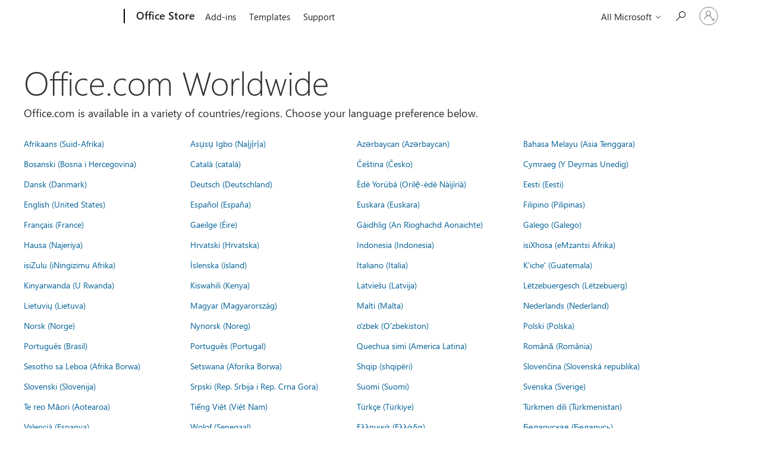

--- FILE ---
content_type: text/html; charset=utf-8
request_url: https://store.office.com/worldwide.aspx?returnURL=https%3A%2F%2Fwww.onenote.com%2Fapps%3Fomkt%3Dgu-IN&cmapid=5&omkt=en-AU
body_size: 84285
content:




<!DOCTYPE html>

<html id="PageHtml" lang="en-AU" class="js">
<head>
    <meta charset="utf-8" />
    <meta name="viewport" content="width=device-width, initial-scale=1.0" />
    <meta name="description" content="Office.com is available in a variety of countries/regions. Choose your language preference." />
    <title>Office.com Worldwide</title>
    <link rel="stylesheet" href="https://www.microsoft.com/onerfstatics/marketingsites-eus-prod/west-european/shell/_scrf/css/themes=default.device=uplevel_web_pc/63-57d110/c9-be0100/a6-e969ef/43-9f2e7c/82-8b5456/a0-5d3913/3d-28500e/ae-f1ac0c?ver=2.0&amp;_cf=02242021_3231" type="text/css" media="all" />

    
    <link rel="stylesheet" href="https://res.cdn.office.net/s01-omex/marketplace/storepages/css/site.686b29d6c7059a1e65b7.css" />
    

            
    
    <link rel="stylesheet" href="https://res.cdn.office.net/s01-omex/marketplace/storepages/css/worldwide.5d1f8aab7969b087e0b1.css" />
    


    
    <script src="https://res.cdn.office.net/s01-omex/marketplace/storepages/js/125.aa86082ebaabef97c0d4.js" type="text/javascript"></script>
    
    <script src="https://res.cdn.office.net/s01-omex/marketplace/storepages/js/66.2fba4cb2d5bef5dcb39c.js" type="text/javascript"></script>
    
    <script src="https://res.cdn.office.net/s01-omex/marketplace/storepages/js/logger.471e7b82d976afae07b5.js" type="text/javascript"></script>
    
    <script src="https://res.cdn.office.net/s01-omex/marketplace/storepages/js/271.b334ea2919e83c3b3ce7.js" type="text/javascript"></script>
    
    <script src="https://res.cdn.office.net/s01-omex/marketplace/storepages/js/site.29efd9921a4d2eaad64a.js" type="text/javascript"></script>
    
    <script type="text/javascript" nonce="bOMYhedefMUINSl2mdqUG4/IuSvEXDHrdL2JvwI1opQ=">
        const config = {
            ariaTenantToken: "7d205056d7a94a31bac3c71315ac581c-af6782c7-4f91-4aab-b63f-aee9321be984-6601",
            language: "en-US",
            region: "AU",
            correlation: "71719fb2-fd1b-57c9-0cd8-28a243c2067f"
        };
        StorePages.loggerSetUp(config);
        StorePages.pageLoadActivity("WorldWide_Index");
    </script>
    


<script type="text/javascript" nonce="bOMYhedefMUINSl2mdqUG4/IuSvEXDHrdL2JvwI1opQ=">
    var meControlOptions = {"meControlOptions":{"rpData":{"msaInfo":{"signInUrl":"https://store.office.com/oidcLogin?ru=%2Fworldwide.aspx%3FreturnURL%3Dhttps%253A%252F%252Fwww.onenote.com%252Fapps%253Fomkt%253Dgu-IN%26cmapid%3D5%26omkt%3Den-AU","signOutUrl":"https://store.office.com/estslogout?ru=%2F","accountSettingsUrl":""},"aadInfo":{"signInUrl":"https://store.office.com/oidcLogin?ru=%2Fworldwide.aspx%3FreturnURL%3Dhttps%253A%252F%252Fwww.onenote.com%252Fapps%253Fomkt%253Dgu-IN%26cmapid%3D5%26omkt%3Den-AU","signOutUrl":"https://store.office.com/estslogout?ru=%2F","accountSettingsUrl":""},"preferredIdp":"msa"},"userData":{"authenticatedState":3,"firstName":null,"lastName":null,"memberName":null,"cid":null,"tileUrl":null,"idp":"msa"}}};

    if (window.msCommonShell) {
        window.msCommonShell.load(meControlOptions);
    }
    else {
        window.onShellReadyToLoad = function () {
            window.onShellReadyToLoad = null;
            window.msCommonShell.load(meControlOptions);
        };
    }
</script>

</head>
<body id="PageBody" class="ms-Fabric accessiblePage" style="overflow-x:hidden;" dir="ltr">
    <div id="headerArea" class="uhf"  data-m='{"cN":"headerArea","cT":"Area_coreuiArea","id":"a1Body","sN":1,"aN":"Body"}'>
                <div id="headerRegion"      data-region-key="headerregion" data-m='{"cN":"headerRegion","cT":"Region_coreui-region","id":"r1a1","sN":1,"aN":"a1"}' >

    <div  id="headerUniversalHeader" data-m='{"cN":"headerUniversalHeader","cT":"Module_coreui-universalheader","id":"m1r1a1","sN":1,"aN":"r1a1"}'  data-module-id="Category|headerRegion|coreui-region|headerUniversalHeader|coreui-universalheader">
        


                        <div data-m='{"cN":"cookiebanner_cont","cT":"Container","id":"c1m1r1a1","sN":1,"aN":"m1r1a1"}'>

<div id="uhfCookieAlert" data-locale="en-us">
    <div id="msccBannerV2"></div>
</div>

                            
                        </div>




        <a id="uhfSkipToMain" class="m-skip-to-main" href="javascript:void(0)" data-href="" tabindex="0" data-m='{"cN":"Skip to content_nonnav","id":"nn2m1r1a1","sN":2,"aN":"m1r1a1"}'>Skip to main content</a>


<header class="c-uhfh context-uhf no-js c-sgl-stck c-category-header " itemscope="itemscope" data-header-footprint="/OfficeStore/WWOfficeStoreHeader, fromService: True"   data-magict="true"   itemtype="http://schema.org/Organization">
    <div class="theme-light js-global-head f-closed  global-head-cont" data-m='{"cN":"Universal Header_cont","cT":"Container","id":"c3m1r1a1","sN":3,"aN":"m1r1a1"}'>
        <div class="c-uhfh-gcontainer-st">
            <button type="button" class="c-action-trigger c-glyph glyph-global-nav-button" aria-label="All Microsoft expand to see list of Microsoft products and services" initialState-label="All Microsoft expand to see list of Microsoft products and services" toggleState-label="Close All Microsoft list" aria-expanded="false" data-m='{"cN":"Mobile menu button_nonnav","id":"nn1c3m1r1a1","sN":1,"aN":"c3m1r1a1"}'></button>
            <button type="button" class="c-action-trigger c-glyph glyph-arrow-htmllegacy c-close-search" aria-label="Close search" aria-expanded="false" data-m='{"cN":"Close Search_nonnav","id":"nn2c3m1r1a1","sN":2,"aN":"c3m1r1a1"}'></button>
                    <a id="uhfLogo" class="c-logo c-sgl-stk-uhfLogo" itemprop="url" href="https://www.microsoft.com" aria-label="Microsoft" data-m='{"cN":"GlobalNav_Logo_cont","cT":"Container","id":"c3c3m1r1a1","sN":3,"aN":"c3m1r1a1"}'>
                        <img alt="" itemprop="logo" class="c-image" src="https://uhf.microsoft.com/images/microsoft/RE1Mu3b.png" role="presentation" aria-hidden="true" />
                        <span itemprop="name" role="presentation" aria-hidden="true">Microsoft</span>
                    </a>
            <div class="f-mobile-title">
                <button type="button" class="c-action-trigger c-glyph glyph-chevron-left" aria-label="See more menu options" data-m='{"cN":"Mobile back button_nonnav","id":"nn4c3m1r1a1","sN":4,"aN":"c3m1r1a1"}'></button>
                <span data-global-title="Microsoft home" class="js-mobile-title">Office Store</span>
                <button type="button" class="c-action-trigger c-glyph glyph-chevron-right" aria-label="See more menu options" data-m='{"cN":"Mobile forward button_nonnav","id":"nn5c3m1r1a1","sN":5,"aN":"c3m1r1a1"}'></button>
            </div>
                    <div class="c-show-pipe x-hidden-vp-mobile-st">
                        <a id="uhfCatLogo" class="c-logo c-cat-logo" href="https://store.office.com" aria-label="Office Store" itemprop="url" data-m='{"cN":"CatNav_Office Store_nav","id":"n6c3m1r1a1","sN":6,"aN":"c3m1r1a1"}'>
                                <span>Office Store</span>
                        </a>
                    </div>
                <div class="cat-logo-button-cont x-hidden">
                        <button type="button" id="uhfCatLogoButton" class="c-cat-logo-button x-hidden" aria-expanded="false" aria-label="Office Store" data-m='{"cN":"Office Store_nonnav","id":"nn7c3m1r1a1","sN":7,"aN":"c3m1r1a1"}'>
                            Office Store
                        </button>
                </div>



                    <nav id="uhf-g-nav" aria-label="Contextual menu" class="c-uhfh-gnav" data-m='{"cN":"Category nav_cont","cT":"Container","id":"c8c3m1r1a1","sN":8,"aN":"c3m1r1a1"}'>
            <ul class="js-paddle-items">
                    <li class="single-link js-nav-menu x-hidden-none-mobile-vp uhf-menu-item">
                        <a class="c-uhf-nav-link" href="https://store.office.com" data-m='{"cN":"CatNav_Home_nav","id":"n1c8c3m1r1a1","sN":1,"aN":"c8c3m1r1a1"}' > Home </a>
                    </li>
                                        <li class="single-link js-nav-menu uhf-menu-item">
                            <a id="c-shellmenu_0" class="c-uhf-nav-link" href="https://store.office.com" data-m='{"cN":"CatNav_MenuAddins_nav","id":"n2c8c3m1r1a1","sN":2,"aN":"c8c3m1r1a1"}'>Add-ins</a>
                        </li>
                        <li class="single-link js-nav-menu uhf-menu-item">
                            <a id="c-shellmenu_1" class="c-uhf-nav-link" href="https://templates.office.com/" data-m='{"cN":"CatNav_MenuTemplates_nav","id":"n3c8c3m1r1a1","sN":3,"aN":"c8c3m1r1a1"}'>Templates</a>
                        </li>
                        <li class="single-link js-nav-menu uhf-menu-item">
                            <a id="c-shellmenu_2" class="c-uhf-nav-link" href="https://support.office.com/" data-m='{"cN":"CatNav_MenuSupport_nav","id":"n4c8c3m1r1a1","sN":4,"aN":"c8c3m1r1a1"}'>Support</a>
                        </li>


                <li id="overflow-menu" class="overflow-menu x-hidden uhf-menu-item">
                        <div class="c-uhf-menu js-nav-menu">
        <button data-m='{"pid":"More","id":"nn5c8c3m1r1a1","sN":5,"aN":"c8c3m1r1a1"}' type="button" aria-label="More" aria-expanded="false">More</button>
        <ul id="overflow-menu-list" aria-hidden="true" class="overflow-menu-list">
        </ul>
    </div>

                </li>
                            </ul>
            
        </nav>


            <div class="c-uhfh-actions" data-m='{"cN":"Header actions_cont","cT":"Container","id":"c9c3m1r1a1","sN":9,"aN":"c3m1r1a1"}'>
                <div class="wf-menu">        <nav id="uhf-c-nav" aria-label="All Microsoft menu" data-m='{"cN":"GlobalNav_cont","cT":"Container","id":"c1c9c3m1r1a1","sN":1,"aN":"c9c3m1r1a1"}'>
            <ul class="js-paddle-items">
                <li>
                    <div class="c-uhf-menu js-nav-menu">
                        <button type="button" class="c-button-logo all-ms-nav" aria-expanded="false" data-m='{"cN":"GlobalNav_More_nonnav","id":"nn1c1c9c3m1r1a1","sN":1,"aN":"c1c9c3m1r1a1"}'> <span>All Microsoft</span></button>
                        <ul class="f-multi-column f-multi-column-6" aria-hidden="true" data-m='{"cN":"More_cont","cT":"Container","id":"c2c1c9c3m1r1a1","sN":2,"aN":"c1c9c3m1r1a1"}'>
                                    <li class="c-w0-contr">
            <h2 class="c-uhf-sronly">Global</h2>
            <ul class="c-w0">
        <li class="js-nav-menu single-link" data-m='{"cN":"M365_cont","cT":"Container","id":"c1c2c1c9c3m1r1a1","sN":1,"aN":"c2c1c9c3m1r1a1"}'>
            <a id="shellmenu_3" class="js-subm-uhf-nav-link" href="https://www.microsoft.com/microsoft-365" data-m='{"cN":"W0Nav_M365_nav","id":"n1c1c2c1c9c3m1r1a1","sN":1,"aN":"c1c2c1c9c3m1r1a1"}'>Microsoft 365</a>
            
        </li>
        <li class="js-nav-menu single-link" data-m='{"cN":"Teams_cont","cT":"Container","id":"c2c2c1c9c3m1r1a1","sN":2,"aN":"c2c1c9c3m1r1a1"}'>
            <a id="l0_Teams" class="js-subm-uhf-nav-link" href="https://www.microsoft.com/en-us/microsoft-teams/group-chat-software" data-m='{"cN":"W0Nav_Teams_nav","id":"n1c2c2c1c9c3m1r1a1","sN":1,"aN":"c2c2c1c9c3m1r1a1"}'>Teams</a>
            
        </li>
        <li class="js-nav-menu single-link" data-m='{"cN":"Copilot_cont","cT":"Container","id":"c3c2c1c9c3m1r1a1","sN":3,"aN":"c2c1c9c3m1r1a1"}'>
            <a id="shellmenu_5" class="js-subm-uhf-nav-link" href="https://copilot.microsoft.com/" data-m='{"cN":"W0Nav_Copilot_nav","id":"n1c3c2c1c9c3m1r1a1","sN":1,"aN":"c3c2c1c9c3m1r1a1"}'>Copilot</a>
            
        </li>
        <li class="js-nav-menu single-link" data-m='{"cN":"Windows_cont","cT":"Container","id":"c4c2c1c9c3m1r1a1","sN":4,"aN":"c2c1c9c3m1r1a1"}'>
            <a id="shellmenu_6" class="js-subm-uhf-nav-link" href="https://www.microsoft.com/en-us/windows/" data-m='{"cN":"W0Nav_Windows_nav","id":"n1c4c2c1c9c3m1r1a1","sN":1,"aN":"c4c2c1c9c3m1r1a1"}'>Windows</a>
            
        </li>
        <li class="js-nav-menu single-link" data-m='{"cN":"Surface_cont","cT":"Container","id":"c5c2c1c9c3m1r1a1","sN":5,"aN":"c2c1c9c3m1r1a1"}'>
            <a id="shellmenu_7" class="js-subm-uhf-nav-link" href="https://www.microsoft.com/surface" data-m='{"cN":"W0Nav_Surface_nav","id":"n1c5c2c1c9c3m1r1a1","sN":1,"aN":"c5c2c1c9c3m1r1a1"}'>Surface</a>
            
        </li>
        <li class="js-nav-menu single-link" data-m='{"cN":"Xbox_cont","cT":"Container","id":"c6c2c1c9c3m1r1a1","sN":6,"aN":"c2c1c9c3m1r1a1"}'>
            <a id="shellmenu_8" class="js-subm-uhf-nav-link" href="https://www.xbox.com/" data-m='{"cN":"W0Nav_Xbox_nav","id":"n1c6c2c1c9c3m1r1a1","sN":1,"aN":"c6c2c1c9c3m1r1a1"}'>Xbox</a>
            
        </li>
        <li class="js-nav-menu single-link" data-m='{"cN":"Deals_cont","cT":"Container","id":"c7c2c1c9c3m1r1a1","sN":7,"aN":"c2c1c9c3m1r1a1"}'>
            <a id="shellmenu_9" class="js-subm-uhf-nav-link" href="https://www.microsoft.com/en-us/store/b/sale?icid=DSM_TopNavDeals" data-m='{"cN":"W0Nav_Deals_nav","id":"n1c7c2c1c9c3m1r1a1","sN":1,"aN":"c7c2c1c9c3m1r1a1"}'>Deals</a>
            
        </li>
        <li class="js-nav-menu single-link" data-m='{"cN":"Small Business_cont","cT":"Container","id":"c8c2c1c9c3m1r1a1","sN":8,"aN":"c2c1c9c3m1r1a1"}'>
            <a id="l0_SmallBusiness" class="js-subm-uhf-nav-link" href="https://www.microsoft.com/en-us/store/b/business" data-m='{"cN":"W0Nav_Small Business_nav","id":"n1c8c2c1c9c3m1r1a1","sN":1,"aN":"c8c2c1c9c3m1r1a1"}'>Small Business</a>
            
        </li>
        <li class="js-nav-menu single-link" data-m='{"cN":"Support_cont","cT":"Container","id":"c9c2c1c9c3m1r1a1","sN":9,"aN":"c2c1c9c3m1r1a1"}'>
            <a id="l1_support" class="js-subm-uhf-nav-link" href="https://support.microsoft.com/en-us" data-m='{"cN":"W0Nav_Support_nav","id":"n1c9c2c1c9c3m1r1a1","sN":1,"aN":"c9c2c1c9c3m1r1a1"}'>Support</a>
            
        </li>
            </ul>
        </li>

<li class="f-sub-menu js-nav-menu nested-menu" data-m='{"cT":"Container","id":"c10c2c1c9c3m1r1a1","sN":10,"aN":"c2c1c9c3m1r1a1"}'>

    <span id="uhf-navspn-shellmenu_13-span" style="display:none"   f-multi-parent="true" aria-expanded="false" data-m='{"id":"nn1c10c2c1c9c3m1r1a1","sN":1,"aN":"c10c2c1c9c3m1r1a1"}'>Software</span>
    <button id="uhf-navbtn-shellmenu_13-button" type="button"   f-multi-parent="true" aria-expanded="false" data-m='{"id":"nn2c10c2c1c9c3m1r1a1","sN":2,"aN":"c10c2c1c9c3m1r1a1"}'>Software</button>
    <ul aria-hidden="true" aria-labelledby="uhf-navspn-shellmenu_13-span">
        <li class="js-nav-menu single-link" data-m='{"cN":"More_Software_WindowsApps_cont","cT":"Container","id":"c3c10c2c1c9c3m1r1a1","sN":3,"aN":"c10c2c1c9c3m1r1a1"}'>
            <a id="shellmenu_14" class="js-subm-uhf-nav-link" href="https://apps.microsoft.com/home" data-m='{"cN":"GlobalNav_More_Software_WindowsApps_nav","id":"n1c3c10c2c1c9c3m1r1a1","sN":1,"aN":"c3c10c2c1c9c3m1r1a1"}'>Windows Apps</a>
            
        </li>
        <li class="js-nav-menu single-link" data-m='{"cN":"More_Software_AI_cont","cT":"Container","id":"c4c10c2c1c9c3m1r1a1","sN":4,"aN":"c10c2c1c9c3m1r1a1"}'>
            <a id="shellmenu_15" class="js-subm-uhf-nav-link" href="https://www.microsoft.com/en-us/ai" data-m='{"cN":"GlobalNav_More_Software_AI_nav","id":"n1c4c10c2c1c9c3m1r1a1","sN":1,"aN":"c4c10c2c1c9c3m1r1a1"}'>AI</a>
            
        </li>
        <li class="js-nav-menu single-link" data-m='{"cN":"More_Software_Outlook_cont","cT":"Container","id":"c5c10c2c1c9c3m1r1a1","sN":5,"aN":"c10c2c1c9c3m1r1a1"}'>
            <a id="shellmenu_16" class="js-subm-uhf-nav-link" href="https://www.microsoft.com/en-us/microsoft-365/outlook/email-and-calendar-software-microsoft-outlook" data-m='{"cN":"GlobalNav_More_Software_Outlook_nav","id":"n1c5c10c2c1c9c3m1r1a1","sN":1,"aN":"c5c10c2c1c9c3m1r1a1"}'>Outlook</a>
            
        </li>
        <li class="js-nav-menu single-link" data-m='{"cN":"More_Software_OneDrive_cont","cT":"Container","id":"c6c10c2c1c9c3m1r1a1","sN":6,"aN":"c10c2c1c9c3m1r1a1"}'>
            <a id="shellmenu_17" class="js-subm-uhf-nav-link" href="https://www.microsoft.com/en-us/microsoft-365/onedrive/online-cloud-storage" data-m='{"cN":"GlobalNav_More_Software_OneDrive_nav","id":"n1c6c10c2c1c9c3m1r1a1","sN":1,"aN":"c6c10c2c1c9c3m1r1a1"}'>OneDrive</a>
            
        </li>
        <li class="js-nav-menu single-link" data-m='{"cN":"More_Software_Microsoft Teams_cont","cT":"Container","id":"c7c10c2c1c9c3m1r1a1","sN":7,"aN":"c10c2c1c9c3m1r1a1"}'>
            <a id="shellmenu_18" class="js-subm-uhf-nav-link" href="https://www.microsoft.com/en-us/microsoft-teams/group-chat-software" data-m='{"cN":"GlobalNav_More_Software_Microsoft Teams_nav","id":"n1c7c10c2c1c9c3m1r1a1","sN":1,"aN":"c7c10c2c1c9c3m1r1a1"}'>Microsoft Teams</a>
            
        </li>
        <li class="js-nav-menu single-link" data-m='{"cN":"More_Software_OneNote_cont","cT":"Container","id":"c8c10c2c1c9c3m1r1a1","sN":8,"aN":"c10c2c1c9c3m1r1a1"}'>
            <a id="shellmenu_19" class="js-subm-uhf-nav-link" href="https://www.microsoft.com/en-us/microsoft-365/onenote/digital-note-taking-app" data-m='{"cN":"GlobalNav_More_Software_OneNote_nav","id":"n1c8c10c2c1c9c3m1r1a1","sN":1,"aN":"c8c10c2c1c9c3m1r1a1"}'>OneNote</a>
            
        </li>
        <li class="js-nav-menu single-link" data-m='{"cN":"More_Software_Edge_cont","cT":"Container","id":"c9c10c2c1c9c3m1r1a1","sN":9,"aN":"c10c2c1c9c3m1r1a1"}'>
            <a id="shellmenu_20" class="js-subm-uhf-nav-link" href="https://www.microsoft.com/edge" data-m='{"cN":"GlobalNav_More_Software_Edge_nav","id":"n1c9c10c2c1c9c3m1r1a1","sN":1,"aN":"c9c10c2c1c9c3m1r1a1"}'>Microsoft Edge</a>
            
        </li>
        <li class="js-nav-menu single-link" data-m='{"cN":"More_Software_Skype_cont","cT":"Container","id":"c10c10c2c1c9c3m1r1a1","sN":10,"aN":"c10c2c1c9c3m1r1a1"}'>
            <a id="shellmenu_21" class="js-subm-uhf-nav-link" href="https://support.microsoft.com/en-us/office/moving-from-skype-to-microsoft-teams-free-3c0caa26-d9db-4179-bcb3-930ae2c87570?icid=DSM_All_Skype" data-m='{"cN":"GlobalNav_More_Software_Skype_nav","id":"n1c10c10c2c1c9c3m1r1a1","sN":1,"aN":"c10c10c2c1c9c3m1r1a1"}'>Moving from Skype to Teams</a>
            
        </li>
    </ul>
    
</li>
<li class="f-sub-menu js-nav-menu nested-menu" data-m='{"cN":"PCsAndDevices_cont","cT":"Container","id":"c11c2c1c9c3m1r1a1","sN":11,"aN":"c2c1c9c3m1r1a1"}'>

    <span id="uhf-navspn-shellmenu_22-span" style="display:none"   f-multi-parent="true" aria-expanded="false" data-m='{"cN":"GlobalNav_PCsAndDevices_nonnav","id":"nn1c11c2c1c9c3m1r1a1","sN":1,"aN":"c11c2c1c9c3m1r1a1"}'>PCs &amp; Devices  </span>
    <button id="uhf-navbtn-shellmenu_22-button" type="button"   f-multi-parent="true" aria-expanded="false" data-m='{"cN":"GlobalNav_PCsAndDevices_nonnav","id":"nn2c11c2c1c9c3m1r1a1","sN":2,"aN":"c11c2c1c9c3m1r1a1"}'>PCs &amp; Devices  </button>
    <ul aria-hidden="true" aria-labelledby="uhf-navspn-shellmenu_22-span">
        <li class="js-nav-menu single-link" data-m='{"cN":"More_PCsAndDevices_PCsAndTablets_cont","cT":"Container","id":"c3c11c2c1c9c3m1r1a1","sN":3,"aN":"c11c2c1c9c3m1r1a1"}'>
            <a id="shellmenu_23" class="js-subm-uhf-nav-link" href="https://www.microsoft.com/en-us/store/b/pc?icid=CNavDevicesPC" data-m='{"cN":"GlobalNav_More_PCsAndDevices_PCsAndTablets_nav","id":"n1c3c11c2c1c9c3m1r1a1","sN":1,"aN":"c3c11c2c1c9c3m1r1a1"}'>Computers</a>
            
        </li>
        <li class="js-nav-menu single-link" data-m='{"cN":"More_PCsAndDevices_ShopXbox_cont","cT":"Container","id":"c4c11c2c1c9c3m1r1a1","sN":4,"aN":"c11c2c1c9c3m1r1a1"}'>
            <a id="shellmenu_24" class="js-subm-uhf-nav-link" href="https://www.microsoft.com/en-us/store/b/xbox?icid=CNavDevicesXbox" data-m='{"cN":"GlobalNav_More_PCsAndDevices_ShopXbox_nav","id":"n1c4c11c2c1c9c3m1r1a1","sN":1,"aN":"c4c11c2c1c9c3m1r1a1"}'>Shop Xbox</a>
            
        </li>
        <li class="js-nav-menu single-link" data-m='{"cN":"More_PCsAndDevices_Accessories_cont","cT":"Container","id":"c5c11c2c1c9c3m1r1a1","sN":5,"aN":"c11c2c1c9c3m1r1a1"}'>
            <a id="shellmenu_25" class="js-subm-uhf-nav-link" href="https://www.microsoft.com/en-us/store/b/accessories?icid=CNavDevicesAccessories" data-m='{"cN":"GlobalNav_More_PCsAndDevices_Accessories_nav","id":"n1c5c11c2c1c9c3m1r1a1","sN":1,"aN":"c5c11c2c1c9c3m1r1a1"}'>Accessories</a>
            
        </li>
        <li class="js-nav-menu single-link" data-m='{"cN":"More_PCsAndDevices_VMAndMixedReality_cont","cT":"Container","id":"c6c11c2c1c9c3m1r1a1","sN":6,"aN":"c11c2c1c9c3m1r1a1"}'>
            <a id="shellmenu_26" class="js-subm-uhf-nav-link" href="https://www.microsoft.com/en-us/store/b/virtualreality?icid=CNavVirtualReality" data-m='{"cN":"GlobalNav_More_PCsAndDevices_VMAndMixedReality_nav","id":"n1c6c11c2c1c9c3m1r1a1","sN":1,"aN":"c6c11c2c1c9c3m1r1a1"}'>VR &amp; mixed reality</a>
            
        </li>
        <li class="js-nav-menu single-link" data-m='{"cN":"More_PCsAndDevicesCertifiedRefurbished_cont","cT":"Container","id":"c7c11c2c1c9c3m1r1a1","sN":7,"aN":"c11c2c1c9c3m1r1a1"}'>
            <a id="shellmenu_27" class="js-subm-uhf-nav-link" href="https://www.microsoft.com/en-us/store/b/certified-refurbished-products" data-m='{"cN":"GlobalNav_More_PCsAndDevicesCertifiedRefurbished_nav","id":"n1c7c11c2c1c9c3m1r1a1","sN":1,"aN":"c7c11c2c1c9c3m1r1a1"}'>Certified Refurbished</a>
            
        </li>
        <li class="js-nav-menu single-link" data-m='{"cN":"More_PCsAndDevices_Trade-in-for-cash_cont","cT":"Container","id":"c8c11c2c1c9c3m1r1a1","sN":8,"aN":"c11c2c1c9c3m1r1a1"}'>
            <a id="shellmenu_28" class="js-subm-uhf-nav-link" href="https://www.microsoft.com/en-us/store/b/microsoft-trade-in" data-m='{"cN":"GlobalNav_More_PCsAndDevices_Trade-in-for-cash_nav","id":"n1c8c11c2c1c9c3m1r1a1","sN":1,"aN":"c8c11c2c1c9c3m1r1a1"}'>Trade-in for cash</a>
            
        </li>
    </ul>
    
</li>
<li class="f-sub-menu js-nav-menu nested-menu" data-m='{"cT":"Container","id":"c12c2c1c9c3m1r1a1","sN":12,"aN":"c2c1c9c3m1r1a1"}'>

    <span id="uhf-navspn-shellmenu_29-span" style="display:none"   f-multi-parent="true" aria-expanded="false" data-m='{"id":"nn1c12c2c1c9c3m1r1a1","sN":1,"aN":"c12c2c1c9c3m1r1a1"}'>Entertainment</span>
    <button id="uhf-navbtn-shellmenu_29-button" type="button"   f-multi-parent="true" aria-expanded="false" data-m='{"id":"nn2c12c2c1c9c3m1r1a1","sN":2,"aN":"c12c2c1c9c3m1r1a1"}'>Entertainment</button>
    <ul aria-hidden="true" aria-labelledby="uhf-navspn-shellmenu_29-span">
        <li class="js-nav-menu single-link" data-m='{"cN":"More_Entertainment_XboxGamePassUltimate_cont","cT":"Container","id":"c3c12c2c1c9c3m1r1a1","sN":3,"aN":"c12c2c1c9c3m1r1a1"}'>
            <a id="shellmenu_30" class="js-subm-uhf-nav-link" href="https://www.xbox.com/en-us/games/store/xbox-game-pass-ultimate/cfq7ttc0khs0?icid=CNavAllXboxGamePassUltimate" data-m='{"cN":"GlobalNav_More_Entertainment_XboxGamePassUltimate_nav","id":"n1c3c12c2c1c9c3m1r1a1","sN":1,"aN":"c3c12c2c1c9c3m1r1a1"}'>Xbox Game Pass Ultimate</a>
            
        </li>
        <li class="js-nav-menu single-link" data-m='{"cN":"More_Entertainment_PC_Game_Pass_cont","cT":"Container","id":"c4c12c2c1c9c3m1r1a1","sN":4,"aN":"c12c2c1c9c3m1r1a1"}'>
            <a id="shellmenu_31" class="js-subm-uhf-nav-link" href="https://www.xbox.com/en-us/games/store/pc-game-pass/cfq7ttc0kgq8?icid=CNavAllPCGamePass" data-m='{"cN":"GlobalNav_More_Entertainment_PC_Game_Pass_nav","id":"n1c4c12c2c1c9c3m1r1a1","sN":1,"aN":"c4c12c2c1c9c3m1r1a1"}'>PC Game Pass</a>
            
        </li>
        <li class="js-nav-menu single-link" data-m='{"cN":"More_Entertainment_XboxGames_cont","cT":"Container","id":"c5c12c2c1c9c3m1r1a1","sN":5,"aN":"c12c2c1c9c3m1r1a1"}'>
            <a id="shellmenu_32" class="js-subm-uhf-nav-link" href="https://www.microsoft.com/en-us/store/b/xboxgames?icid=CNavGamesXboxGames" data-m='{"cN":"GlobalNav_More_Entertainment_XboxGames_nav","id":"n1c5c12c2c1c9c3m1r1a1","sN":1,"aN":"c5c12c2c1c9c3m1r1a1"}'>Xbox games</a>
            
        </li>
        <li class="js-nav-menu single-link" data-m='{"cN":"More_Entertainment_PCGames_cont","cT":"Container","id":"c6c12c2c1c9c3m1r1a1","sN":6,"aN":"c12c2c1c9c3m1r1a1"}'>
            <a id="shellmenu_33" class="js-subm-uhf-nav-link" href="https://apps.microsoft.com/games" data-m='{"cN":"GlobalNav_More_Entertainment_PCGames_nav","id":"n1c6c12c2c1c9c3m1r1a1","sN":1,"aN":"c6c12c2c1c9c3m1r1a1"}'>PC games</a>
            
        </li>
    </ul>
    
</li>
<li class="f-sub-menu js-nav-menu nested-menu" data-m='{"cT":"Container","id":"c13c2c1c9c3m1r1a1","sN":13,"aN":"c2c1c9c3m1r1a1"}'>

    <span id="uhf-navspn-shellmenu_34-span" style="display:none"   f-multi-parent="true" aria-expanded="false" data-m='{"id":"nn1c13c2c1c9c3m1r1a1","sN":1,"aN":"c13c2c1c9c3m1r1a1"}'>Business</span>
    <button id="uhf-navbtn-shellmenu_34-button" type="button"   f-multi-parent="true" aria-expanded="false" data-m='{"id":"nn2c13c2c1c9c3m1r1a1","sN":2,"aN":"c13c2c1c9c3m1r1a1"}'>Business</button>
    <ul aria-hidden="true" aria-labelledby="uhf-navspn-shellmenu_34-span">
        <li class="js-nav-menu single-link" data-m='{"cN":"More_Business_Microsoft Security_cont","cT":"Container","id":"c3c13c2c1c9c3m1r1a1","sN":3,"aN":"c13c2c1c9c3m1r1a1"}'>
            <a id="shellmenu_35" class="js-subm-uhf-nav-link" href="https://www.microsoft.com/en-us/security" data-m='{"cN":"GlobalNav_More_Business_Microsoft Security_nav","id":"n1c3c13c2c1c9c3m1r1a1","sN":1,"aN":"c3c13c2c1c9c3m1r1a1"}'>Microsoft Security</a>
            
        </li>
        <li class="js-nav-menu single-link" data-m='{"cN":"More_Business_MicrosoftDynamics365_cont","cT":"Container","id":"c4c13c2c1c9c3m1r1a1","sN":4,"aN":"c13c2c1c9c3m1r1a1"}'>
            <a id="shellmenu_36" class="js-subm-uhf-nav-link" href="https://www.microsoft.com/en-us/dynamics-365" data-m='{"cN":"GlobalNav_More_Business_MicrosoftDynamics365_nav","id":"n1c4c13c2c1c9c3m1r1a1","sN":1,"aN":"c4c13c2c1c9c3m1r1a1"}'>Dynamics 365</a>
            
        </li>
        <li class="js-nav-menu single-link" data-m='{"cN":"More_Business_Microsoft365forbusiness_cont","cT":"Container","id":"c5c13c2c1c9c3m1r1a1","sN":5,"aN":"c13c2c1c9c3m1r1a1"}'>
            <a id="shellmenu_37" class="js-subm-uhf-nav-link" href="https://www.microsoft.com/en-us/microsoft-365/business" data-m='{"cN":"GlobalNav_More_Business_Microsoft365forbusiness_nav","id":"n1c5c13c2c1c9c3m1r1a1","sN":1,"aN":"c5c13c2c1c9c3m1r1a1"}'>Microsoft 365 for business</a>
            
        </li>
        <li class="js-nav-menu single-link" data-m='{"cN":"More_Business_MicrosoftPowerPlatform_cont","cT":"Container","id":"c6c13c2c1c9c3m1r1a1","sN":6,"aN":"c13c2c1c9c3m1r1a1"}'>
            <a id="shellmenu_38" class="js-subm-uhf-nav-link" href="https://www.microsoft.com/en-us/power-platform" data-m='{"cN":"GlobalNav_More_Business_MicrosoftPowerPlatform_nav","id":"n1c6c13c2c1c9c3m1r1a1","sN":1,"aN":"c6c13c2c1c9c3m1r1a1"}'>Microsoft Power Platform</a>
            
        </li>
        <li class="js-nav-menu single-link" data-m='{"cN":"More_Business_Windows365_cont","cT":"Container","id":"c7c13c2c1c9c3m1r1a1","sN":7,"aN":"c13c2c1c9c3m1r1a1"}'>
            <a id="shellmenu_39" class="js-subm-uhf-nav-link" href="https://www.microsoft.com/en-us/windows-365" data-m='{"cN":"GlobalNav_More_Business_Windows365_nav","id":"n1c7c13c2c1c9c3m1r1a1","sN":1,"aN":"c7c13c2c1c9c3m1r1a1"}'>Windows 365</a>
            
        </li>
        <li class="js-nav-menu single-link" data-m='{"cN":"More_Business_MicrosoftIndustry_cont","cT":"Container","id":"c8c13c2c1c9c3m1r1a1","sN":8,"aN":"c13c2c1c9c3m1r1a1"}'>
            <a id="shellmenu_40" class="js-subm-uhf-nav-link" href="https://www.microsoft.com/en-us/industry" data-m='{"cN":"GlobalNav_More_Business_MicrosoftIndustry_nav","id":"n1c8c13c2c1c9c3m1r1a1","sN":1,"aN":"c8c13c2c1c9c3m1r1a1"}'>Microsoft Industry</a>
            
        </li>
        <li class="js-nav-menu single-link" data-m='{"cN":"More_Business_SmallBusiness_cont","cT":"Container","id":"c9c13c2c1c9c3m1r1a1","sN":9,"aN":"c13c2c1c9c3m1r1a1"}'>
            <a id="shellmenu_41" class="js-subm-uhf-nav-link" href="https://www.microsoft.com/en-us/store/b/business?icid=CNavBusinessStore" data-m='{"cN":"GlobalNav_More_Business_SmallBusiness_nav","id":"n1c9c13c2c1c9c3m1r1a1","sN":1,"aN":"c9c13c2c1c9c3m1r1a1"}'>Small Business</a>
            
        </li>
    </ul>
    
</li>
<li class="f-sub-menu js-nav-menu nested-menu" data-m='{"cT":"Container","id":"c14c2c1c9c3m1r1a1","sN":14,"aN":"c2c1c9c3m1r1a1"}'>

    <span id="uhf-navspn-shellmenu_42-span" style="display:none"   f-multi-parent="true" aria-expanded="false" data-m='{"id":"nn1c14c2c1c9c3m1r1a1","sN":1,"aN":"c14c2c1c9c3m1r1a1"}'>Developer &amp; IT  </span>
    <button id="uhf-navbtn-shellmenu_42-button" type="button"   f-multi-parent="true" aria-expanded="false" data-m='{"id":"nn2c14c2c1c9c3m1r1a1","sN":2,"aN":"c14c2c1c9c3m1r1a1"}'>Developer &amp; IT  </button>
    <ul aria-hidden="true" aria-labelledby="uhf-navspn-shellmenu_42-span">
        <li class="js-nav-menu single-link" data-m='{"cN":"More_DeveloperAndIT_Azure_cont","cT":"Container","id":"c3c14c2c1c9c3m1r1a1","sN":3,"aN":"c14c2c1c9c3m1r1a1"}'>
            <a id="shellmenu_43" class="js-subm-uhf-nav-link" href="https://azure.microsoft.com/en-us/" data-m='{"cN":"GlobalNav_More_DeveloperAndIT_Azure_nav","id":"n1c3c14c2c1c9c3m1r1a1","sN":1,"aN":"c3c14c2c1c9c3m1r1a1"}'>Azure</a>
            
        </li>
        <li class="js-nav-menu single-link" data-m='{"cN":"More_DeveloperAndIT_MicrosoftDeveloper_cont","cT":"Container","id":"c4c14c2c1c9c3m1r1a1","sN":4,"aN":"c14c2c1c9c3m1r1a1"}'>
            <a id="shellmenu_44" class="js-subm-uhf-nav-link" href="https://developer.microsoft.com/en-us/" data-m='{"cN":"GlobalNav_More_DeveloperAndIT_MicrosoftDeveloper_nav","id":"n1c4c14c2c1c9c3m1r1a1","sN":1,"aN":"c4c14c2c1c9c3m1r1a1"}'>Microsoft Developer</a>
            
        </li>
        <li class="js-nav-menu single-link" data-m='{"cN":"More_DeveloperAndIT_MicrosoftLearn_cont","cT":"Container","id":"c5c14c2c1c9c3m1r1a1","sN":5,"aN":"c14c2c1c9c3m1r1a1"}'>
            <a id="shellmenu_45" class="js-subm-uhf-nav-link" href="https://learn.microsoft.com/" data-m='{"cN":"GlobalNav_More_DeveloperAndIT_MicrosoftLearn_nav","id":"n1c5c14c2c1c9c3m1r1a1","sN":1,"aN":"c5c14c2c1c9c3m1r1a1"}'>Microsoft Learn</a>
            
        </li>
        <li class="js-nav-menu single-link" data-m='{"cN":"More_DeveloperAndIT_SupportForAIMarketplaceApps_cont","cT":"Container","id":"c6c14c2c1c9c3m1r1a1","sN":6,"aN":"c14c2c1c9c3m1r1a1"}'>
            <a id="shellmenu_46" class="js-subm-uhf-nav-link" href="https://www.microsoft.com/software-development-companies/offers-benefits/isv-success?icid=DSM_All_SupportAIMarketplace&amp;ocid=cmm3atxvn98" data-m='{"cN":"GlobalNav_More_DeveloperAndIT_SupportForAIMarketplaceApps_nav","id":"n1c6c14c2c1c9c3m1r1a1","sN":1,"aN":"c6c14c2c1c9c3m1r1a1"}'>Support for AI marketplace apps</a>
            
        </li>
        <li class="js-nav-menu single-link" data-m='{"cN":"More_DeveloperAndIT_MicrosoftTechCommunity_cont","cT":"Container","id":"c7c14c2c1c9c3m1r1a1","sN":7,"aN":"c14c2c1c9c3m1r1a1"}'>
            <a id="shellmenu_47" class="js-subm-uhf-nav-link" href="https://techcommunity.microsoft.com/" data-m='{"cN":"GlobalNav_More_DeveloperAndIT_MicrosoftTechCommunity_nav","id":"n1c7c14c2c1c9c3m1r1a1","sN":1,"aN":"c7c14c2c1c9c3m1r1a1"}'>Microsoft Tech Community</a>
            
        </li>
        <li class="js-nav-menu single-link" data-m='{"cN":"More_DeveloperAndIT_Marketplace_cont","cT":"Container","id":"c8c14c2c1c9c3m1r1a1","sN":8,"aN":"c14c2c1c9c3m1r1a1"}'>
            <a id="shellmenu_48" class="js-subm-uhf-nav-link" href="https://marketplace.microsoft.com?icid=DSM_All_Marketplace&amp;ocid=cmm3atxvn98" data-m='{"cN":"GlobalNav_More_DeveloperAndIT_Marketplace_nav","id":"n1c8c14c2c1c9c3m1r1a1","sN":1,"aN":"c8c14c2c1c9c3m1r1a1"}'>Microsoft Marketplace</a>
            
        </li>
        <li class="js-nav-menu single-link" data-m='{"cN":"More_DeveloperAndIT_MarketplaceRewards_cont","cT":"Container","id":"c9c14c2c1c9c3m1r1a1","sN":9,"aN":"c14c2c1c9c3m1r1a1"}'>
            <a id="shellmenu_49" class="js-subm-uhf-nav-link" href="https://www.microsoft.com/software-development-companies/offers-benefits/marketplace-rewards?icid=DSM_All_MarketplaceRewards&amp;ocid=cmm3atxvn98" data-m='{"cN":"GlobalNav_More_DeveloperAndIT_MarketplaceRewards_nav","id":"n1c9c14c2c1c9c3m1r1a1","sN":1,"aN":"c9c14c2c1c9c3m1r1a1"}'>Marketplace Rewards</a>
            
        </li>
        <li class="js-nav-menu single-link" data-m='{"cN":"More_DeveloperAndIT_VisualStudio_cont","cT":"Container","id":"c10c14c2c1c9c3m1r1a1","sN":10,"aN":"c14c2c1c9c3m1r1a1"}'>
            <a id="shellmenu_50" class="js-subm-uhf-nav-link" href="https://visualstudio.microsoft.com/" data-m='{"cN":"GlobalNav_More_DeveloperAndIT_VisualStudio_nav","id":"n1c10c14c2c1c9c3m1r1a1","sN":1,"aN":"c10c14c2c1c9c3m1r1a1"}'>Visual Studio</a>
            
        </li>
    </ul>
    
</li>
<li class="f-sub-menu js-nav-menu nested-menu" data-m='{"cT":"Container","id":"c15c2c1c9c3m1r1a1","sN":15,"aN":"c2c1c9c3m1r1a1"}'>

    <span id="uhf-navspn-shellmenu_51-span" style="display:none"   f-multi-parent="true" aria-expanded="false" data-m='{"id":"nn1c15c2c1c9c3m1r1a1","sN":1,"aN":"c15c2c1c9c3m1r1a1"}'>Other</span>
    <button id="uhf-navbtn-shellmenu_51-button" type="button"   f-multi-parent="true" aria-expanded="false" data-m='{"id":"nn2c15c2c1c9c3m1r1a1","sN":2,"aN":"c15c2c1c9c3m1r1a1"}'>Other</button>
    <ul aria-hidden="true" aria-labelledby="uhf-navspn-shellmenu_51-span">
        <li class="js-nav-menu single-link" data-m='{"cN":"More_Other_Microsoft Rewards_cont","cT":"Container","id":"c3c15c2c1c9c3m1r1a1","sN":3,"aN":"c15c2c1c9c3m1r1a1"}'>
            <a id="shellmenu_52" class="js-subm-uhf-nav-link" href="https://www.microsoft.com/rewards" data-m='{"cN":"GlobalNav_More_Other_Microsoft Rewards_nav","id":"n1c3c15c2c1c9c3m1r1a1","sN":1,"aN":"c3c15c2c1c9c3m1r1a1"}'>Microsoft Rewards </a>
            
        </li>
        <li class="js-nav-menu single-link" data-m='{"cN":"More_Other_FreeDownloadsAndSecurity_cont","cT":"Container","id":"c4c15c2c1c9c3m1r1a1","sN":4,"aN":"c15c2c1c9c3m1r1a1"}'>
            <a id="shellmenu_53" class="js-subm-uhf-nav-link" href="https://www.microsoft.com/en-us/download" data-m='{"cN":"GlobalNav_More_Other_FreeDownloadsAndSecurity_nav","id":"n1c4c15c2c1c9c3m1r1a1","sN":1,"aN":"c4c15c2c1c9c3m1r1a1"}'>Free downloads &amp; security</a>
            
        </li>
        <li class="js-nav-menu single-link" data-m='{"cN":"More_Other_Education_cont","cT":"Container","id":"c5c15c2c1c9c3m1r1a1","sN":5,"aN":"c15c2c1c9c3m1r1a1"}'>
            <a id="shellmenu_54" class="js-subm-uhf-nav-link" href="https://www.microsoft.com/en-us/education" data-m='{"cN":"GlobalNav_More_Other_Education_nav","id":"n1c5c15c2c1c9c3m1r1a1","sN":1,"aN":"c5c15c2c1c9c3m1r1a1"}'>Education</a>
            
        </li>
        <li class="js-nav-menu single-link" data-m='{"cN":"More_Other_GiftCards_cont","cT":"Container","id":"c6c15c2c1c9c3m1r1a1","sN":6,"aN":"c15c2c1c9c3m1r1a1"}'>
            <a id="shellmenu_55" class="js-subm-uhf-nav-link" href="https://www.microsoft.com/en-us/store/b/gift-cards?icid=DSM_All_GiftCards" data-m='{"cN":"GlobalNav_More_Other_GiftCards_nav","id":"n1c6c15c2c1c9c3m1r1a1","sN":1,"aN":"c6c15c2c1c9c3m1r1a1"}'>Gift cards</a>
            
        </li>
        <li class="js-nav-menu single-link" data-m='{"cN":"More_Other_Licensing_cont","cT":"Container","id":"c7c15c2c1c9c3m1r1a1","sN":7,"aN":"c15c2c1c9c3m1r1a1"}'>
            <a id="Licensing" class="js-subm-uhf-nav-link" href="https://www.microsoft.com/licensing/" data-m='{"cN":"GlobalNav_More_Other_Licensing_nav","id":"n1c7c15c2c1c9c3m1r1a1","sN":1,"aN":"c7c15c2c1c9c3m1r1a1"}'>Licensing</a>
            
        </li>
        <li class="js-nav-menu single-link" data-m='{"cN":"More_Other_Unlocked_stories_cont","cT":"Container","id":"c8c15c2c1c9c3m1r1a1","sN":8,"aN":"c15c2c1c9c3m1r1a1"}'>
            <a id="shellmenu_57" class="js-subm-uhf-nav-link" href="https://unlocked.microsoft.com/" data-m='{"cN":"GlobalNav_More_Other_Unlocked_stories_nav","id":"n1c8c15c2c1c9c3m1r1a1","sN":1,"aN":"c8c15c2c1c9c3m1r1a1"}'>Unlocked stories</a>
            
        </li>
    </ul>
    
</li>
                                                            <li class="f-multi-column-info">
                                    <a data-m='{"id":"n16c2c1c9c3m1r1a1","sN":16,"aN":"c2c1c9c3m1r1a1"}' href="https://www.microsoft.com/en-us/sitemap" aria-label="" class="c-glyph">View Sitemap</a>
                                </li>
                            
                        </ul>
                    </div>
                </li>
            </ul>
        </nav>
</div>
                            <form class="c-search" autocomplete="off" id="searchForm" name="searchForm" role="search" action="/search.aspx" method="GET" data-seAutoSuggest='{"isAutosuggestDisabled":true,"queryParams":{"market":"en-us","clientId":"7F27B536-CF6B-4C65-8638-A0F8CBDFCA65","sources":"Microsoft-Terms,Iris-Products,DCatAll-Products","filter":"+ClientType:StoreWeb","counts":"5,1,5"},"familyNames":{"Apps":"App","Books":"Book","Bundles":"Bundle","Devices":"Device","Fees":"Fee","Games":"Game","MusicAlbums":"Album","MusicTracks":"Song","MusicVideos":"Video","MusicArtists":"Artist","OperatingSystem":"Operating System","Software":"Software","Movies":"Movie","TV":"TV","CSV":"Gift Card","VideoActor":"Actor"}}' data-seautosuggestapi="https://www.microsoft.com/msstoreapiprod/api/autosuggest" data-m='{"cN":"GlobalNav_Search_cont","cT":"Container","id":"c3c1c9c3m1r1a1","sN":3,"aN":"c1c9c3m1r1a1"}' aria-expanded="false">
                                <input  id="cli_shellHeaderSearchInput" aria-label="Search Expanded" aria-expanded="false" aria-controls="universal-header-search-auto-suggest-transparent" aria-owns="universal-header-search-auto-suggest-ul" type="search" name="query" placeholder="Search the Office Store" data-m='{"cN":"SearchBox_nav","id":"n1c3c1c9c3m1r1a1","sN":1,"aN":"c3c1c9c3m1r1a1"}' data-toggle="tooltip" data-placement="right" title="Search the Office Store" />
                                    <input type="hidden" name="productgroup" value="" data-m='{"cN":"HiddenInput_nav","id":"n2c3c1c9c3m1r1a1","sN":2,"aN":"c3c1c9c3m1r1a1"}' />
                                    <input type="hidden" name="category" value="" data-m='{"cN":"HiddenInput_nav","id":"n3c3c1c9c3m1r1a1","sN":3,"aN":"c3c1c9c3m1r1a1"}' />
                                    <button id="search" aria-label="Search the Office Store" class="c-glyph" data-m='{"cN":"Search_nav","id":"n4c3c1c9c3m1r1a1","sN":4,"aN":"c3c1c9c3m1r1a1"}' data-bi-mto="true" aria-expanded="false" disabled="disabled">
                                        <span role="presentation">Search</span>
                                        <span role="tooltip" class="c-uhf-tooltip c-uhf-search-tooltip">Search the Office Store</span>
                                    </button>
                                <div class="m-auto-suggest" id="universal-header-search-auto-suggest-transparent" role="group">
                                    <ul class="c-menu" id="universal-header-search-auto-suggest-ul" aria-label="Search Suggestions" aria-hidden="true" data-bi-dnt="true" data-bi-mto="true" data-js-auto-suggest-position="default" role="listbox" data-tel="jsll" data-m='{"cN":"search suggestions_cont","cT":"Container","id":"c5c3c1c9c3m1r1a1","sN":5,"aN":"c3c1c9c3m1r1a1"}'></ul>
                                    <ul class="c-menu f-auto-suggest-no-results" aria-hidden="true" aria-label="No results" data-js-auto-suggest-postion="default" data-js-auto-suggest-position="default" role="listbox">
                                        <li class="c-menu-item" role="option" aria-disabled="true"> <span tabindex="-1">No results</span></li>
                                    </ul>
                                </div>
                                
                            </form>
                        <button data-m='{"cN":"cancel-search","pid":"Cancel Search","id":"nn4c1c9c3m1r1a1","sN":4,"aN":"c1c9c3m1r1a1"}' id="cancel-search" class="cancel-search" aria-label="Cancel Search">
                            <span>Cancel</span>
                        </button>
                        <div id="meControl" class="c-me"  data-signinsettings='{"containerId":"meControl","enabled":true,"headerHeight":48,"debug":false,"extensibleLinks":[],"userData":{"idp":"msa","firstName":"","lastName":"","memberName":"","cid":"","authenticatedState":"3"},"rpData":{"preferredIdp":"msa","msaInfo":{"signInUrl":"","signOutUrl":"","meUrl":"https://login.live.com/me.srf?wa=wsignin1.0"},"aadInfo":{"signOutUrl":"","appId":"","siteUrl":"","blockMsaFed":true}}}' data-m='{"cN":"GlobalNav_Account_cont","cT":"Container","id":"c5c1c9c3m1r1a1","sN":5,"aN":"c1c9c3m1r1a1"}'>
                            <div class="msame_Header">
                                <div class="msame_Header_name st_msame_placeholder">Sign in</div>
                            </div>
                            
                        </div>
                
            </div>
        </div>
        
        
    </div>
    
</header>




    </div>
        </div>

    </div>
    <div class="bodyContainer">
        




<div class="bodyContent" id="b_content">
    <div id="ContentSubMain" class="gs30Column" role="main">
        <div id="ContentSubSubMain" class="gsColSpan30">
            <h1 id="PlaceholderMain_PageTitle">Office.com Worldwide</h1>
            <div id="PlaceholderMain_PageTagline" class="x-hidden-focus">
                Office.com is available in a variety of countries/regions. Choose your language preference below.
            </div>
            <div id="PlaceholderMain_PageContents">
                <div id="RendererContents">
                    <ul id="ItemList" role="presentation">
                            <li id="af-ZAListItem">
                                <a href="https://www.onenote.com/apps?omkt=af-ZA" id="af-ZARegionalLink"
                                    name="af-ZA" lang="af-ZA">Afrikaans (Suid-Afrika)</a>
                            </li>
                            <li id="ig-NGListItem">
                                <a href="https://www.onenote.com/apps?omkt=ig-NG" id="ig-NGRegionalLink"
                                    name="ig-NG" lang="ig-NG">As&#x1EE5;s&#x1EE5; Igbo (Na&#x1ECB;j&#x1ECB;r&#x1ECB;a)</a>
                            </li>
                            <li id="az-Latn-AZListItem">
                                <a href="https://www.onenote.com/apps?omkt=az-Latn-AZ" id="az-Latn-AZRegionalLink"
                                    name="az-Latn-AZ" lang="az-Latn-AZ">Az&#x259;rbaycan (Az&#x259;rbaycan)</a>
                            </li>
                            <li id="ms-MYListItem">
                                <a href="https://www.onenote.com/apps?omkt=ms-MY" id="ms-MYRegionalLink"
                                    name="ms-MY" lang="ms-MY">Bahasa Melayu (Asia Tenggara)</a>
                            </li>
                            <li id="bs-Latn-BAListItem">
                                <a href="https://www.onenote.com/apps?omkt=bs-Latn-BA" id="bs-Latn-BARegionalLink"
                                    name="bs-Latn-BA" lang="bs-Latn-BA">Bosanski (Bosna i Hercegovina)</a>
                            </li>
                            <li id="ca-ESListItem">
                                <a href="https://www.onenote.com/apps?omkt=ca-ES" id="ca-ESRegionalLink"
                                    name="ca-ES" lang="ca-ES">Catal&#xE0; (catal&#xE0;)</a>
                            </li>
                            <li id="cs-CZListItem">
                                <a href="https://www.onenote.com/apps?omkt=cs-CZ" id="cs-CZRegionalLink"
                                    name="cs-CZ" lang="cs-CZ">&#x10C;e&#x161;tina (&#x10C;esko)</a>
                            </li>
                            <li id="cy-GBListItem">
                                <a href="https://www.onenote.com/apps?omkt=cy-GB" id="cy-GBRegionalLink"
                                    name="cy-GB" lang="cy-GB">Cymraeg (Y Deyrnas Unedig)</a>
                            </li>
                            <li id="da-DKListItem">
                                <a href="https://www.onenote.com/apps?omkt=da-DK" id="da-DKRegionalLink"
                                    name="da-DK" lang="da-DK">Dansk (Danmark)</a>
                            </li>
                            <li id="de-DEListItem">
                                <a href="https://www.onenote.com/apps?omkt=de-DE" id="de-DERegionalLink"
                                    name="de-DE" lang="de-DE">Deutsch (Deutschland)</a>
                            </li>
                            <li id="yo-NGListItem">
                                <a href="https://www.onenote.com/apps?omkt=yo-NG" id="yo-NGRegionalLink"
                                    name="yo-NG" lang="yo-NG">&#xC8;d&#xE8; Yor&#xF9;b&#xE1; (Oril&#x1EB9;&#x300;-&#xE8;d&#xE8; N&#xE0;&#xEC;j&#xED;r&#xED;&#xE0;)</a>
                            </li>
                            <li id="et-EEListItem">
                                <a href="https://www.onenote.com/apps?omkt=et-EE" id="et-EERegionalLink"
                                    name="et-EE" lang="et-EE">Eesti (Eesti)</a>
                            </li>
                            <li id="en-USListItem">
                                <a href="https://www.onenote.com/apps?omkt=en-US" id="en-USRegionalLink"
                                    name="en-US" lang="en-US">English (United States)</a>
                            </li>
                            <li id="es-ESListItem">
                                <a href="https://www.onenote.com/apps?omkt=es-ES" id="es-ESRegionalLink"
                                    name="es-ES" lang="es-ES">Espa&#xF1;ol (Espa&#xF1;a)</a>
                            </li>
                            <li id="eu-ESListItem">
                                <a href="https://www.onenote.com/apps?omkt=eu-ES" id="eu-ESRegionalLink"
                                    name="eu-ES" lang="eu-ES">Euskara (Euskara)</a>
                            </li>
                            <li id="fil-PHListItem">
                                <a href="https://www.onenote.com/apps?omkt=fil-PH" id="fil-PHRegionalLink"
                                    name="fil-PH" lang="fil-PH">Filipino (Pilipinas)</a>
                            </li>
                            <li id="fr-FRListItem">
                                <a href="https://www.onenote.com/apps?omkt=fr-FR" id="fr-FRRegionalLink"
                                    name="fr-FR" lang="fr-FR">Fran&#xE7;ais (France)</a>
                            </li>
                            <li id="ga-IEListItem">
                                <a href="https://www.onenote.com/apps?omkt=ga-IE" id="ga-IERegionalLink"
                                    name="ga-IE" lang="ga-IE">Gaeilge (&#xC9;ire)</a>
                            </li>
                            <li id="gd-GBListItem">
                                <a href="https://www.onenote.com/apps?omkt=gd-GB" id="gd-GBRegionalLink"
                                    name="gd-GB" lang="gd-GB">G&#xE0;idhlig (An R&#xEC;oghachd Aonaichte)</a>
                            </li>
                            <li id="gl-ESListItem">
                                <a href="https://www.onenote.com/apps?omkt=gl-ES" id="gl-ESRegionalLink"
                                    name="gl-ES" lang="gl-ES">Galego (Galego)</a>
                            </li>
                            <li id="ha-Latn-NGListItem">
                                <a href="https://www.onenote.com/apps?omkt=ha-Latn-NG" id="ha-Latn-NGRegionalLink"
                                    name="ha-Latn-NG" lang="ha-Latn-NG">Hausa (Najeriya)</a>
                            </li>
                            <li id="hr-HRListItem">
                                <a href="https://www.onenote.com/apps?omkt=hr-HR" id="hr-HRRegionalLink"
                                    name="hr-HR" lang="hr-HR">Hrvatski (Hrvatska)</a>
                            </li>
                            <li id="id-IDListItem">
                                <a href="https://www.onenote.com/apps?omkt=id-ID" id="id-IDRegionalLink"
                                    name="id-ID" lang="id-ID">Indonesia (Indonesia)</a>
                            </li>
                            <li id="xh-ZAListItem">
                                <a href="https://www.onenote.com/apps?omkt=xh-ZA" id="xh-ZARegionalLink"
                                    name="xh-ZA" lang="xh-ZA">isiXhosa (eMzantsi Afrika)</a>
                            </li>
                            <li id="zu-ZAListItem">
                                <a href="https://www.onenote.com/apps?omkt=zu-ZA" id="zu-ZARegionalLink"
                                    name="zu-ZA" lang="zu-ZA">isiZulu (iNingizimu Afrika)</a>
                            </li>
                            <li id="is-ISListItem">
                                <a href="https://www.onenote.com/apps?omkt=is-IS" id="is-ISRegionalLink"
                                    name="is-IS" lang="is-IS">&#xCD;slenska (&#xED;sland)</a>
                            </li>
                            <li id="it-ITListItem">
                                <a href="https://www.onenote.com/apps?omkt=it-IT" id="it-ITRegionalLink"
                                    name="it-IT" lang="it-IT">Italiano (Italia)</a>
                            </li>
                            <li id="qut-GTListItem">
                                <a href="https://www.onenote.com/apps?omkt=qut-GT" id="qut-GTRegionalLink"
                                    name="qut-GT" lang="qut-GT">K&#x27;iche&#x27; (Guatemala)</a>
                            </li>
                            <li id="rw-RWListItem">
                                <a href="https://www.onenote.com/apps?omkt=rw-RW" id="rw-RWRegionalLink"
                                    name="rw-RW" lang="rw-RW">Kinyarwanda (U Rwanda)</a>
                            </li>
                            <li id="sw-KEListItem">
                                <a href="https://www.onenote.com/apps?omkt=sw-KE" id="sw-KERegionalLink"
                                    name="sw-KE" lang="sw-KE">Kiswahili (Kenya)</a>
                            </li>
                            <li id="lv-LVListItem">
                                <a href="https://www.onenote.com/apps?omkt=lv-LV" id="lv-LVRegionalLink"
                                    name="lv-LV" lang="lv-LV">Latvie&#x161;u (Latvija)</a>
                            </li>
                            <li id="lb-LUListItem">
                                <a href="https://www.onenote.com/apps?omkt=lb-LU" id="lb-LURegionalLink"
                                    name="lb-LU" lang="lb-LU">L&#xEB;tzebuergesch (L&#xEB;tzebuerg)</a>
                            </li>
                            <li id="lt-LTListItem">
                                <a href="https://www.onenote.com/apps?omkt=lt-LT" id="lt-LTRegionalLink"
                                    name="lt-LT" lang="lt-LT">Lietuvi&#x173; (Lietuva)</a>
                            </li>
                            <li id="hu-HUListItem">
                                <a href="https://www.onenote.com/apps?omkt=hu-HU" id="hu-HURegionalLink"
                                    name="hu-HU" lang="hu-HU">Magyar (Magyarorsz&#xE1;g)</a>
                            </li>
                            <li id="mt-MTListItem">
                                <a href="https://www.onenote.com/apps?omkt=mt-MT" id="mt-MTRegionalLink"
                                    name="mt-MT" lang="mt-MT">Malti (Malta)</a>
                            </li>
                            <li id="nl-NLListItem">
                                <a href="https://www.onenote.com/apps?omkt=nl-NL" id="nl-NLRegionalLink"
                                    name="nl-NL" lang="nl-NL">Nederlands (Nederland)</a>
                            </li>
                            <li id="nb-NOListItem">
                                <a href="https://www.onenote.com/apps?omkt=nb-NO" id="nb-NORegionalLink"
                                    name="nb-NO" lang="nb-NO">Norsk (Norge)</a>
                            </li>
                            <li id="nn-NOListItem">
                                <a href="https://www.onenote.com/apps?omkt=nn-NO" id="nn-NORegionalLink"
                                    name="nn-NO" lang="nn-NO">Nynorsk (Noreg)</a>
                            </li>
                            <li id="uz-Latn-UZListItem">
                                <a href="https://www.onenote.com/apps?omkt=uz-Latn-UZ" id="uz-Latn-UZRegionalLink"
                                    name="uz-Latn-UZ" lang="uz-Latn-UZ">o&#x27;zbek (O&#x27;zbekiston)</a>
                            </li>
                            <li id="pl-PLListItem">
                                <a href="https://www.onenote.com/apps?omkt=pl-PL" id="pl-PLRegionalLink"
                                    name="pl-PL" lang="pl-PL">Polski (Polska)</a>
                            </li>
                            <li id="pt-BRListItem">
                                <a href="https://www.onenote.com/apps?omkt=pt-BR" id="pt-BRRegionalLink"
                                    name="pt-BR" lang="pt-BR">Portugu&#xEA;s (Brasil)</a>
                            </li>
                            <li id="pt-PTListItem">
                                <a href="https://www.onenote.com/apps?omkt=pt-PT" id="pt-PTRegionalLink"
                                    name="pt-PT" lang="pt-PT">Portugu&#xEA;s (Portugal)</a>
                            </li>
                            <li id="quz-PEListItem">
                                <a href="https://www.onenote.com/apps?omkt=quz-PE" id="quz-PERegionalLink"
                                    name="quz-PE" lang="quz-PE">Quechua simi (America Latina)</a>
                            </li>
                            <li id="ro-ROListItem">
                                <a href="https://www.onenote.com/apps?omkt=ro-RO" id="ro-RORegionalLink"
                                    name="ro-RO" lang="ro-RO">Rom&#xE2;n&#x103; (Rom&#xE2;nia)</a>
                            </li>
                            <li id="nso-ZAListItem">
                                <a href="https://www.onenote.com/apps?omkt=nso-ZA" id="nso-ZARegionalLink"
                                    name="nso-ZA" lang="nso-ZA">Sesotho sa Leboa (Afrika Borwa)</a>
                            </li>
                            <li id="tn-ZAListItem">
                                <a href="https://www.onenote.com/apps?omkt=tn-ZA" id="tn-ZARegionalLink"
                                    name="tn-ZA" lang="tn-ZA">Setswana (Aforika Borwa)</a>
                            </li>
                            <li id="sq-ALListItem">
                                <a href="https://www.onenote.com/apps?omkt=sq-AL" id="sq-ALRegionalLink"
                                    name="sq-AL" lang="sq-AL">Shqip (shqip&#xEB;ri)</a>
                            </li>
                            <li id="sk-SKListItem">
                                <a href="https://www.onenote.com/apps?omkt=sk-SK" id="sk-SKRegionalLink"
                                    name="sk-SK" lang="sk-SK">Sloven&#x10D;ina (Slovensk&#xE1; republika)</a>
                            </li>
                            <li id="sl-SIListItem">
                                <a href="https://www.onenote.com/apps?omkt=sl-SI" id="sl-SIRegionalLink"
                                    name="sl-SI" lang="sl-SI">Slovenski (Slovenija)</a>
                            </li>
                            <li id="sr-Latn-RSListItem">
                                <a href="https://www.onenote.com/apps?omkt=sr-Latn-RS" id="sr-Latn-RSRegionalLink"
                                    name="sr-Latn-RS" lang="sr-Latn-RS">Srpski (Rep. Srbija i Rep. Crna Gora)</a>
                            </li>
                            <li id="fi-FIListItem">
                                <a href="https://www.onenote.com/apps?omkt=fi-FI" id="fi-FIRegionalLink"
                                    name="fi-FI" lang="fi-FI">Suomi (Suomi)</a>
                            </li>
                            <li id="sv-SEListItem">
                                <a href="https://www.onenote.com/apps?omkt=sv-SE" id="sv-SERegionalLink"
                                    name="sv-SE" lang="sv-SE">Svenska (Sverige)</a>
                            </li>
                            <li id="mi-NZListItem">
                                <a href="https://www.onenote.com/apps?omkt=mi-NZ" id="mi-NZRegionalLink"
                                    name="mi-NZ" lang="mi-NZ">Te reo M&#x101;ori (Aotearoa)</a>
                            </li>
                            <li id="vi-VNListItem">
                                <a href="https://www.onenote.com/apps?omkt=vi-VN" id="vi-VNRegionalLink"
                                    name="vi-VN" lang="vi-VN">Ti&#x1EBF;ng Vi&#x1EC7;t (Vi&#x1EC7;t Nam)</a>
                            </li>
                            <li id="tr-TRListItem">
                                <a href="https://www.onenote.com/apps?omkt=tr-TR" id="tr-TRRegionalLink"
                                    name="tr-TR" lang="tr-TR">T&#xFC;rk&#xE7;e (T&#xFC;rkiye)</a>
                            </li>
                            <li id="tk-TMListItem">
                                <a href="https://www.onenote.com/apps?omkt=tk-TM" id="tk-TMRegionalLink"
                                    name="tk-TM" lang="tk-TM">T&#xFC;rkmen dili (T&#xFC;rkmenistan)</a>
                            </li>
                            <li id="ca-ES-valenciaListItem">
                                <a href="https://www.onenote.com/apps?omkt=ca-ES-valencia" id="ca-ES-valenciaRegionalLink"
                                    name="ca-ES-valencia" lang="ca-ES-valencia">Valenci&#xE0; (Espanya)</a>
                            </li>
                            <li id="wo-SNListItem">
                                <a href="https://www.onenote.com/apps?omkt=wo-SN" id="wo-SNRegionalLink"
                                    name="wo-SN" lang="wo-SN">Wolof (Senegaal)</a>
                            </li>
                            <li id="el-GRListItem">
                                <a href="https://www.onenote.com/apps?omkt=el-GR" id="el-GRRegionalLink"
                                    name="el-GR" lang="el-GR">&#x395;&#x3BB;&#x3BB;&#x3B7;&#x3BD;&#x3B9;&#x3BA;&#x3AC; (&#x395;&#x3BB;&#x3BB;&#x3AC;&#x3B4;&#x3B1;)</a>
                            </li>
                            <li id="be-BYListItem">
                                <a href="https://www.onenote.com/apps?omkt=be-BY" id="be-BYRegionalLink"
                                    name="be-BY" lang="be-BY">&#x411;&#x435;&#x43B;&#x430;&#x440;&#x443;&#x441;&#x43A;&#x430;&#x44F; (&#x411;&#x435;&#x43B;&#x430;&#x440;&#x443;&#x441;&#x44C;)</a>
                            </li>
                            <li id="bg-BGListItem">
                                <a href="https://www.onenote.com/apps?omkt=bg-BG" id="bg-BGRegionalLink"
                                    name="bg-BG" lang="bg-BG">&#x411;&#x44A;&#x43B;&#x433;&#x430;&#x440;&#x441;&#x43A;&#x438; (&#x411;&#x44A;&#x43B;&#x433;&#x430;&#x440;&#x438;&#x44F;)</a>
                            </li>
                            <li id="ky-KGListItem">
                                <a href="https://www.onenote.com/apps?omkt=ky-KG" id="ky-KGRegionalLink"
                                    name="ky-KG" lang="ky-KG">&#x41A;&#x44B;&#x440;&#x433;&#x44B;&#x437;&#x447;&#x430; (&#x41A;&#x44B;&#x440;&#x433;&#x44B;&#x437;&#x441;&#x442;&#x430;&#x43D;)</a>
                            </li>
                            <li id="kk-KZListItem">
                                <a href="https://www.onenote.com/apps?omkt=kk-KZ" id="kk-KZRegionalLink"
                                    name="kk-KZ" lang="kk-KZ">&#x49A;&#x430;&#x437;&#x430;&#x49B; (&#x49A;&#x430;&#x437;&#x430;&#x49B;&#x441;&#x442;&#x430;&#x43D;)</a>
                            </li>
                            <li id="mk-MKListItem">
                                <a href="https://www.onenote.com/apps?omkt=mk-MK" id="mk-MKRegionalLink"
                                    name="mk-MK" lang="mk-MK">&#x43C;&#x430;&#x43A;&#x435;&#x434;&#x43E;&#x43D;&#x441;&#x43A;&#x438; (&#x420;&#x435;&#x43F;&#x443;&#x431;&#x43B;&#x438;&#x43A;&#x430; &#x41C;&#x430;&#x43A;&#x435;&#x434;&#x43E;&#x43D;&#x438;&#x458;&#x430;)</a>
                            </li>
                            <li id="mn-MNListItem">
                                <a href="https://www.onenote.com/apps?omkt=mn-MN" id="mn-MNRegionalLink"
                                    name="mn-MN" lang="mn-MN">&#x41C;&#x43E;&#x43D;&#x433;&#x43E;&#x43B; (&#x41C;&#x43E;&#x43D;&#x433;&#x43E;&#x43B;)</a>
                            </li>
                            <li id="ru-RUListItem">
                                <a href="https://www.onenote.com/apps?omkt=ru-RU" id="ru-RURegionalLink"
                                    name="ru-RU" lang="ru-RU">&#x420;&#x443;&#x441;&#x441;&#x43A;&#x438;&#x439; (&#x420;&#x43E;&#x441;&#x441;&#x438;&#x44F;)</a>
                            </li>
                            <li id="sr-Cyrl-BAListItem">
                                <a href="https://www.onenote.com/apps?omkt=sr-Cyrl-BA" id="sr-Cyrl-BARegionalLink"
                                    name="sr-Cyrl-BA" lang="sr-Cyrl-BA">&#x441;&#x440;&#x43F;&#x441;&#x43A;&#x438; (&#x411;&#x43E;&#x441;&#x43D;&#x430; &#x438; &#x425;&#x435;&#x440;&#x446;&#x435;&#x433;&#x43E;&#x432;&#x438;&#x43D;&#x430;)</a>
                            </li>
                            <li id="sr-Cyrl-RSListItem">
                                <a href="https://www.onenote.com/apps?omkt=sr-Cyrl-RS" id="sr-Cyrl-RSRegionalLink"
                                    name="sr-Cyrl-RS" lang="sr-Cyrl-RS">&#x441;&#x440;&#x43F;&#x441;&#x43A;&#x438; (&#x420;&#x435;&#x43F;. &#x421;&#x440;&#x431;&#x438;&#x458;&#x430; &#x438; &#x420;&#x435;&#x43F;. &#x426;&#x440;&#x43D;&#x430; &#x413;&#x43E;&#x440;&#x430;)</a>
                            </li>
                            <li id="tt-RUListItem">
                                <a href="https://www.onenote.com/apps?omkt=tt-RU" id="tt-RURegionalLink"
                                    name="tt-RU" lang="tt-RU">&#x422;&#x430;&#x442;&#x430;&#x440; (&#x420;&#x43E;&#x441;&#x441;&#x438;&#x44F;)</a>
                            </li>
                            <li id="tg-Cyrl-TJListItem">
                                <a href="https://www.onenote.com/apps?omkt=tg-Cyrl-TJ" id="tg-Cyrl-TJRegionalLink"
                                    name="tg-Cyrl-TJ" lang="tg-Cyrl-TJ">&#x442;&#x43E;&#x4B7;&#x438;&#x43A;&#x4E3; (&#x422;&#x43E;&#x4B7;&#x438;&#x43A;&#x438;&#x441;&#x442;&#x43E;&#x43D;)</a>
                            </li>
                            <li id="uk-UAListItem">
                                <a href="https://www.onenote.com/apps?omkt=uk-UA" id="uk-UARegionalLink"
                                    name="uk-UA" lang="uk-UA">&#x423;&#x43A;&#x440;&#x430;&#x457;&#x43D;&#x441;&#x44C;&#x43A;&#x430; (&#x423;&#x43A;&#x440;&#x430;&#x457;&#x43D;&#x430;)</a>
                            </li>
                            <li id="ka-GEListItem">
                                <a href="https://www.onenote.com/apps?omkt=ka-GE" id="ka-GERegionalLink"
                                    name="ka-GE" lang="ka-GE">&#x10E5;&#x10D0;&#x10E0;&#x10D7;&#x10E3;&#x10DA;&#x10D8; (&#x10E1;&#x10D0;&#x10E5;&#x10D0;&#x10E0;&#x10D7;&#x10D5;&#x10D4;&#x10DA;&#x10DD;)</a>
                            </li>
                            <li id="hy-AMListItem">
                                <a href="https://www.onenote.com/apps?omkt=hy-AM" id="hy-AMRegionalLink"
                                    name="hy-AM" lang="hy-AM">&#x540;&#x561;&#x575;&#x565;&#x580;&#x565;&#x576; (&#x540;&#x561;&#x575;&#x561;&#x57D;&#x57F;&#x561;&#x576;)</a>
                            </li>
                            <li id="he-ILListItem">
                                <a href="https://www.onenote.com/apps?omkt=he-IL" id="he-ILRegionalLink"
                                    name="he-IL" lang="he-IL">&#x5E2;&#x5D1;&#x5E8;&#x5D9;&#x5EA; (&#x5D9;&#x5E9;&#x5E8;&#x5D0;&#x5DC;)</a>
                            </li>
                            <li id="ug-CNListItem">
                                <a href="https://www.onenote.com/apps?omkt=ug-CN" id="ug-CNRegionalLink"
                                    name="ug-CN" lang="ug-CN">&#x626;&#x6C7;&#x64A;&#x63A;&#x6C7;&#x631; &#x64A;&#x6D0;&#x632;&#x649;&#x642;&#x649; (&#x62C;&#x6C7;&#x6AD;&#x62E;&#x6C7;&#x627; &#x62E;&#x6D5;&#x644;&#x642; &#x62C;&#x6C7;&#x645;&#x6BE;&#x6C7;&#x631;&#x649;&#x64A;&#x649;&#x62A;&#x649;)</a>
                            </li>
                            <li id="ur-PKListItem">
                                <a href="https://www.onenote.com/apps?omkt=ur-PK" id="ur-PKRegionalLink"
                                    name="ur-PK" lang="ur-PK">&#x627;&#x64F;&#x631;&#x62F;&#x648; (&#x67E;&#x627;&#x6A9;&#x633;&#x62A;&#x627;&#x646;)</a>
                            </li>
                            <li id="pa-Arab-PKListItem">
                                <a href="https://www.onenote.com/apps?omkt=pa-Arab-PK" id="pa-Arab-PKRegionalLink"
                                    name="pa-Arab-PK" lang="pa-Arab-PK">&#x67E;&#x646;&#x62C;&#x627;&#x628;&#x6CC; (&#x67E;&#x627;&#x6A9;&#x633;&#x62A;&#x627;&#x646;)</a>
                            </li>
                            <li id="prs-AFListItem">
                                <a href="https://www.onenote.com/apps?omkt=prs-AF" id="prs-AFRegionalLink"
                                    name="prs-AF" lang="prs-AF">&#x62F;&#x631;&#x649; (&#x627;&#x641;&#x63A;&#x627;&#x646;&#x633;&#x62A;&#x627;&#x646;)</a>
                            </li>
                            <li id="sd-Arab-PKListItem">
                                <a href="https://www.onenote.com/apps?omkt=sd-Arab-PK" id="sd-Arab-PKRegionalLink"
                                    name="sd-Arab-PK" lang="sd-Arab-PK">&#x633;&#x646;&#x68C;&#x64A; (&#x67E;&#x627;&#x6A9;&#x633;&#x62A;&#x627;&#x646;)</a>
                            </li>
                            <li id="ar-SAListItem">
                                <a href="https://www.onenote.com/apps?omkt=ar-SA" id="ar-SARegionalLink"
                                    name="ar-SA" lang="ar-SA">&#x639;&#x631;&#x628;&#x64A; (&#x627;&#x644;&#x645;&#x646;&#x637;&#x642;&#x629; &#x627;&#x644;&#x639;&#x631;&#x628;&#x64A;&#x629;)</a>
                            </li>
                            <li id="fa-IRListItem">
                                <a href="https://www.onenote.com/apps?omkt=fa-IR" id="fa-IRRegionalLink"
                                    name="fa-IR" lang="fa-IR">&#x641;&#x627;&#x631;&#x633;&#x649;</a>
                            </li>
                            <li id="ku-Arab-IQListItem">
                                <a href="https://www.onenote.com/apps?omkt=ku-Arab-IQ" id="ku-Arab-IQRegionalLink"
                                    name="ku-Arab-IQ" lang="ku-Arab-IQ">&#x6A9;&#x648;&#x631;&#x62F;&#x6CC;&#x6CC; &#x646;&#x627;&#x648;&#x6D5;&#x695;&#x627;&#x633;&#x62A; (&#x6A9;&#x648;&#x631;&#x62F;&#x633;&#x62A;&#x627;&#x646;)</a>
                            </li>
                            <li id="ti-ETListItem">
                                <a href="https://www.onenote.com/apps?omkt=ti-ET" id="ti-ETRegionalLink"
                                    name="ti-ET" lang="ti-ET">&#x1275;&#x130D;&#x122D;&#x129B; (&#x12A2;&#x1275;&#x12EE;&#x1335;&#x12EB;)</a>
                            </li>
                            <li id="am-ETListItem">
                                <a href="https://www.onenote.com/apps?omkt=am-ET" id="am-ETRegionalLink"
                                    name="am-ET" lang="am-ET">&#x12A0;&#x121B;&#x122D;&#x129B; (&#x12A2;&#x1275;&#x12EE;&#x1335;&#x12EB;)</a>
                            </li>
                            <li id="kok-INListItem">
                                <a href="https://www.onenote.com/apps?omkt=kok-IN" id="kok-INRegionalLink"
                                    name="kok-IN" lang="kok-IN">&#x915;&#x94B;&#x902;&#x915;&#x923;&#x940; (&#x92D;&#x93E;&#x930;&#x924;)</a>
                            </li>
                            <li id="ne-NPListItem">
                                <a href="https://www.onenote.com/apps?omkt=ne-NP" id="ne-NPRegionalLink"
                                    name="ne-NP" lang="ne-NP">&#x928;&#x947;&#x92A;&#x93E;&#x932;&#x940; (&#x928;&#x947;&#x92A;&#x93E;&#x932;)</a>
                            </li>
                            <li id="mr-INListItem">
                                <a href="https://www.onenote.com/apps?omkt=mr-IN" id="mr-INRegionalLink"
                                    name="mr-IN" lang="mr-IN">&#x92E;&#x930;&#x93E;&#x920;&#x940; (&#x92D;&#x93E;&#x930;&#x924;)</a>
                            </li>
                            <li id="hi-INListItem">
                                <a href="https://www.onenote.com/apps?omkt=hi-IN" id="hi-INRegionalLink"
                                    name="hi-IN" lang="hi-IN">&#x939;&#x93F;&#x928;&#x94D;&#x926;&#x940; (&#x92D;&#x93E;&#x930;&#x924;)</a>
                            </li>
                            <li id="as-INListItem">
                                <a href="https://www.onenote.com/apps?omkt=as-IN" id="as-INRegionalLink"
                                    name="as-IN" lang="as-IN">&#x985;&#x9B8;&#x9AE;&#x9C0;&#x9DF;&#x9BE; (&#x9AD;&#x9BE;&#x9F0;&#x9A4;)</a>
                            </li>
                            <li id="bn-BDListItem">
                                <a href="https://www.onenote.com/apps?omkt=bn-BD" id="bn-BDRegionalLink"
                                    name="bn-BD" lang="bn-BD">&#x9AC;&#x9BE;&#x982;&#x9B2;&#x9BE; (&#x9AC;&#x9BE;&#x982;&#x9B2;&#x9BE;&#x9A6;&#x9C7;&#x9B6;)</a>
                            </li>
                            <li id="bn-INListItem">
                                <a href="https://www.onenote.com/apps?omkt=bn-IN" id="bn-INRegionalLink"
                                    name="bn-IN" lang="bn-IN">&#x9AC;&#x9BE;&#x982;&#x9B2;&#x9BE; (&#x9AD;&#x9BE;&#x9B0;&#x9A4;)</a>
                            </li>
                            <li id="pa-INListItem">
                                <a href="https://www.onenote.com/apps?omkt=pa-IN" id="pa-INRegionalLink"
                                    name="pa-IN" lang="pa-IN">&#xA2A;&#xA70;&#xA1C;&#xA3E;&#xA2C;&#xA40; (&#xA2D;&#xA3E;&#xA30;&#xA24;)</a>
                            </li>
                            <li id="gu-INListItem">
                                <a href="https://www.onenote.com/apps?omkt=gu-IN" id="gu-INRegionalLink"
                                    name="gu-IN" lang="gu-IN">&#xA97;&#xAC1;&#xA9C;&#xAB0;&#xABE;&#xAA4;&#xAC0; (&#xAAD;&#xABE;&#xAB0;&#xAA4;)</a>
                            </li>
                            <li id="or-INListItem">
                                <a href="https://www.onenote.com/apps?omkt=or-IN" id="or-INRegionalLink"
                                    name="or-IN" lang="or-IN">&#xB13;&#xB5C;&#xB3F;&#xB06; (&#xB2D;&#xB3E;&#xB30;&#xB24;)</a>
                            </li>
                            <li id="ta-INListItem">
                                <a href="https://www.onenote.com/apps?omkt=ta-IN" id="ta-INRegionalLink"
                                    name="ta-IN" lang="ta-IN">&#xBA4;&#xBAE;&#xBBF;&#xBB4;&#xBCD; (&#xB87;&#xBA8;&#xBCD;&#xBA4;&#xBBF;&#xBAF;&#xBBE;)</a>
                            </li>
                            <li id="te-INListItem">
                                <a href="https://www.onenote.com/apps?omkt=te-IN" id="te-INRegionalLink"
                                    name="te-IN" lang="te-IN">&#xC24;&#xC46;&#xC32;&#xC41;&#xC17;&#xC41; (&#xC2D;&#xC3E;&#xC30;&#xC24;&#xC26;&#xC47;&#xC36;&#xC02;)</a>
                            </li>
                            <li id="kn-INListItem">
                                <a href="https://www.onenote.com/apps?omkt=kn-IN" id="kn-INRegionalLink"
                                    name="kn-IN" lang="kn-IN">&#xC95;&#xCA8;&#xCCD;&#xCA8;&#xCA1; (&#xCAD;&#xCBE;&#xCB0;&#xCA4;)</a>
                            </li>
                            <li id="ml-INListItem">
                                <a href="https://www.onenote.com/apps?omkt=ml-IN" id="ml-INRegionalLink"
                                    name="ml-IN" lang="ml-IN">&#xD2E;&#xD32;&#xD2F;&#xD3E;&#xD33;&#xD02; (&#xD07;&#xD28;&#xD4D;&#xD24;&#xD4D;&#xD2F;)</a>
                            </li>
                            <li id="si-LKListItem">
                                <a href="https://www.onenote.com/apps?omkt=si-LK" id="si-LKRegionalLink"
                                    name="si-LK" lang="si-LK">&#xDC3;&#xDD2;&#xD82;&#xDC4;&#xDBD; (&#xDC1;&#xDCA;&#x200D;&#xDBB;&#xDD3; &#xDBD;&#xD82;&#xD9A;&#xDCF;&#xDC0;)</a>
                            </li>
                            <li id="th-THListItem">
                                <a href="https://www.onenote.com/apps?omkt=th-TH" id="th-THRegionalLink"
                                    name="th-TH" lang="th-TH">&#xE44;&#xE17;&#xE22; (&#xE44;&#xE17;&#xE22;)</a>
                            </li>
                            <li id="km-KHListItem">
                                <a href="https://www.onenote.com/apps?omkt=km-KH" id="km-KHRegionalLink"
                                    name="km-KH" lang="km-KH">&#x1781;&#x17D2;&#x1798;&#x17C2;&#x179A; (&#x1780;&#x1798;&#x17D2;&#x1796;&#x17BB;&#x1787;&#x17B6;)</a>
                            </li>
                            <li id="ko-KRListItem">
                                <a href="https://www.onenote.com/apps?omkt=ko-KR" id="ko-KRRegionalLink"
                                    name="ko-KR" lang="ko-KR">&#xD55C;&#xAD6D;&#xC5B4; (&#xB300;&#xD55C;&#xBBFC;&#xAD6D;)</a>
                            </li>
                            <li id="zh-CNListItem">
                                <a href="https://www.onenote.com/apps?omkt=zh-CN" id="zh-CNRegionalLink"
                                    name="zh-CN" lang="zh-CN">&#x4E2D;&#x6587;(&#x4E2D;&#x56FD;)</a>
                            </li>
                            <li id="ja-JPListItem">
                                <a href="https://www.onenote.com/apps?omkt=ja-JP" id="ja-JPRegionalLink"
                                    name="ja-JP" lang="ja-JP">&#x65E5;&#x672C;&#x8A9E; (&#x65E5;&#x672C;)</a>
                            </li>
                            <li id="zh-TWListItem">
                                <a href="https://www.onenote.com/apps?omkt=zh-TW" id="zh-TWRegionalLink"
                                    name="zh-TW" lang="zh-TW">&#x7E41;&#x9AD4;&#x4E2D;&#x6587; (&#x53F0;&#x7063;)</a>
                            </li>
                    </ul>
                </div>
            </div>
        </div>
    </div>
</div>

    </div>
    <div id="footerArea" class="uhf"  data-m='{"cN":"footerArea","cT":"Area_coreuiArea","id":"a2Body","sN":2,"aN":"Body"}'>
                <div id="footerRegion"      data-region-key="footerregion" data-m='{"cN":"footerRegion","cT":"Region_coreui-region","id":"r1a2","sN":1,"aN":"a2"}' >

    <div  id="footerUniversalFooter" data-m='{"cN":"footerUniversalFooter","cT":"Module_coreui-universalfooter","id":"m1r1a2","sN":1,"aN":"r1a2"}'  data-module-id="Category|footerRegion|coreui-region|footerUniversalFooter|coreui-universalfooter">
        



<footer id="uhf-footer" class="c-uhff context-uhf"  data-uhf-mscc-rq="false" data-footer-footprint="/OfficeStore/WWOfficeStoreFooter, fromService: True" data-m='{"cN":"Uhf footer_cont","cT":"Container","id":"c1m1r1a2","sN":1,"aN":"m1r1a2"}'>
    <div class="c-uhff-base">
                <a id="locale-picker-link" aria-label="Content Language Selector. Currently set to English (United States)" class="c-uhff-link c-uhff-lang-selector c-glyph glyph-world" href="https://pages.store.office.com/worldwide.aspx?omkt=en-AU&returnurl=https%3A%2F%2Fstore.office.com%2Fworldwide.aspx%3FreturnURL%3Dhttps%253A%252F%252Fwww.onenote.com%252Fapps%253Fomkt%253Dgu-IN%26cmapid%3D5%26omkt%3Den-AU" data-m='{"cN":"locale_picker(US)_nav","id":"n1c1m1r1a2","sN":1,"aN":"c1m1r1a2"}'>English (United States)</a>

            <a data-m='{"id":"n2c1m1r1a2","sN":2,"aN":"c1m1r1a2"}' href="https://aka.ms/yourcaliforniaprivacychoices" class='c-uhff-link c-uhff-ccpa'>
        <svg role="img" xmlns="http://www.w3.org/2000/svg" viewBox="0 0 30 14" xml:space="preserve" height="16" width="43">
            <title>Your Privacy Choices Opt-Out Icon</title>
            <path d="M7.4 12.8h6.8l3.1-11.6H7.4C4.2 1.2 1.6 3.8 1.6 7s2.6 5.8 5.8 5.8z" style="fill-rule:evenodd;clip-rule:evenodd;fill:#fff"/>
            <path d="M22.6 0H7.4c-3.9 0-7 3.1-7 7s3.1 7 7 7h15.2c3.9 0 7-3.1 7-7s-3.2-7-7-7zm-21 7c0-3.2 2.6-5.8 5.8-5.8h9.9l-3.1 11.6H7.4c-3.2 0-5.8-2.6-5.8-5.8z" style="fill-rule:evenodd;clip-rule:evenodd;fill:#06f"/>
            <path d="M24.6 4c.2.2.2.6 0 .8L22.5 7l2.2 2.2c.2.2.2.6 0 .8-.2.2-.6.2-.8 0l-2.2-2.2-2.2 2.2c-.2.2-.6.2-.8 0-.2-.2-.2-.6 0-.8L20.8 7l-2.2-2.2c-.2-.2-.2-.6 0-.8.2-.2.6-.2.8 0l2.2 2.2L23.8 4c.2-.2.6-.2.8 0z" style="fill:#fff"/>
            <path d="M12.7 4.1c.2.2.3.6.1.8L8.6 9.8c-.1.1-.2.2-.3.2-.2.1-.5.1-.7-.1L5.4 7.7c-.2-.2-.2-.6 0-.8.2-.2.6-.2.8 0L8 8.6l3.8-4.5c.2-.2.6-.2.9 0z" style="fill:#06f"/>
        </svg>
        <span>Your Privacy Choices</span>
    </a>

        <noscript>
                <a data-m='{"id":"n3c1m1r1a2","sN":3,"aN":"c1m1r1a2"}' href="https://aka.ms/yourcaliforniaprivacychoices" class='c-uhff-link c-uhff-ccpa'>
        <svg role="img" xmlns="http://www.w3.org/2000/svg" viewBox="0 0 30 14" xml:space="preserve" height="16" width="43">
            <title>Your Privacy Choices Opt-Out Icon</title>
            <path d="M7.4 12.8h6.8l3.1-11.6H7.4C4.2 1.2 1.6 3.8 1.6 7s2.6 5.8 5.8 5.8z" style="fill-rule:evenodd;clip-rule:evenodd;fill:#fff"/>
            <path d="M22.6 0H7.4c-3.9 0-7 3.1-7 7s3.1 7 7 7h15.2c3.9 0 7-3.1 7-7s-3.2-7-7-7zm-21 7c0-3.2 2.6-5.8 5.8-5.8h9.9l-3.1 11.6H7.4c-3.2 0-5.8-2.6-5.8-5.8z" style="fill-rule:evenodd;clip-rule:evenodd;fill:#06f"/>
            <path d="M24.6 4c.2.2.2.6 0 .8L22.5 7l2.2 2.2c.2.2.2.6 0 .8-.2.2-.6.2-.8 0l-2.2-2.2-2.2 2.2c-.2.2-.6.2-.8 0-.2-.2-.2-.6 0-.8L20.8 7l-2.2-2.2c-.2-.2-.2-.6 0-.8.2-.2.6-.2.8 0l2.2 2.2L23.8 4c.2-.2.6-.2.8 0z" style="fill:#fff"/>
            <path d="M12.7 4.1c.2.2.3.6.1.8L8.6 9.8c-.1.1-.2.2-.3.2-.2.1-.5.1-.7-.1L5.4 7.7c-.2-.2-.2-.6 0-.8.2-.2.6-.2.8 0L8 8.6l3.8-4.5c.2-.2.6-.2.9 0z" style="fill:#06f"/>
        </svg>
        <span>Your Privacy Choices</span>
    </a>

        </noscript>
            <a data-m='{"id":"n4c1m1r1a2","sN":4,"aN":"c1m1r1a2"}' href="https://go.microsoft.com/fwlink/?linkid=2259814" class="c-uhff-link c-uhff-consumer">
        <span>Consumer Health Privacy</span>
    </a>

        <nav aria-label="Microsoft corporate links">
            <ul class="c-list f-bare" data-m='{"cN":"Corp links_cont","cT":"Container","id":"c5c1m1r1a2","sN":5,"aN":"c1m1r1a2"}'>
                                <li  id="c-uhff-footer_sitemap">
                    <a class="c-uhff-link" href="https://www.microsoft.com/en-us/sitemap1.aspx" data-mscc-ic="false" data-m='{"cN":"Footer_Sitemap_nav","id":"n1c5c1m1r1a2","sN":1,"aN":"c5c1m1r1a2"}'>Sitemap</a>
                </li>
                <li  id="c-uhff-footer_contactus">
                    <a class="c-uhff-link" href="https://support.microsoft.com/contactus" data-mscc-ic="false" data-m='{"cN":"Footer_ContactUs_nav","id":"n2c5c1m1r1a2","sN":2,"aN":"c5c1m1r1a2"}'>Contact Microsoft</a>
                </li>
                <li  id="c-uhff-footer_privacyandcookies">
                    <a class="c-uhff-link" href="https://go.microsoft.com/fwlink/?LinkId=521839" data-mscc-ic="false" data-m='{"cN":"Footer_PrivacyandCookies_nav","id":"n3c5c1m1r1a2","sN":3,"aN":"c5c1m1r1a2"}'>Privacy </a>
                </li>
                <li class=" x-hidden" id="c-uhff-footer_managecookies">
                    <a class="c-uhff-link" href="#" data-mscc-ic="false" data-m='{"cN":"Footer_ManageCookies_nav","id":"n4c5c1m1r1a2","sN":4,"aN":"c5c1m1r1a2"}'>Manage cookies</a>
                </li>
                <li  id="c-uhff-footer_termsofuse">
                    <a class="c-uhff-link" href="https://go.microsoft.com/fwlink/?LinkID=206977" data-mscc-ic="false" data-m='{"cN":"Footer_TermsOfUse_nav","id":"n5c5c1m1r1a2","sN":5,"aN":"c5c1m1r1a2"}'>Terms of use</a>
                </li>
                <li  id="c-uhff-footer_trademarks">
                    <a class="c-uhff-link" href="https://go.microsoft.com/fwlink/?linkid=2196228" data-mscc-ic="false" data-m='{"cN":"Footer_Trademarks_nav","id":"n6c5c1m1r1a2","sN":6,"aN":"c5c1m1r1a2"}'>Trademarks</a>
                </li>
                <li  id="c-uhff-footer_safetyandeco">
                    <a class="c-uhff-link" href="https://go.microsoft.com/fwlink/?linkid=2196227" data-mscc-ic="false" data-m='{"cN":"Footer_SafetyAndEco_nav","id":"n7c5c1m1r1a2","sN":7,"aN":"c5c1m1r1a2"}'>Safety &amp; eco</a>
                </li>
                <li  id="c-uhff-recycling">
                    <a class="c-uhff-link" href="https://www.microsoft.com/en-us/legal/compliance/recycling" data-mscc-ic="false" data-m='{"cN":"Recycling_nav","id":"n8c5c1m1r1a2","sN":8,"aN":"c5c1m1r1a2"}'>Recycling</a>
                </li>
                <li  id="c-uhff-footer_aboutourads">
                    <a class="c-uhff-link" href="https://choice.microsoft.com" data-mscc-ic="false" data-m='{"cN":"Footer_AboutourAds_nav","id":"n9c5c1m1r1a2","sN":9,"aN":"c5c1m1r1a2"}'>About our ads</a>
                </li>

                <li>&#169; Microsoft 2026</li>
                
            </ul>
        </nav>
        
    </div>
    
</footer>

<script id="uhf-footer-ccpa">
    const globalPrivacyControlEnabled = navigator.globalPrivacyControl;

    const GPC_DataSharingOptIn = (globalPrivacyControlEnabled) ? false : checkThirdPartyAdsOptOutCookie();

    if(window.onGPCLoaded) {
        window.onGPCLoaded();
    }
    
    function checkThirdPartyAdsOptOutCookie() {
        try {
            const ThirdPartyAdsOptOutCookieName = '3PAdsOptOut';
            var cookieValue = getCookie(ThirdPartyAdsOptOutCookieName);
            return cookieValue != 1;
        } catch {
            return true;
        }
    }

    function getCookie(cookieName) {
        var cookieValue = document.cookie.match('(^|;)\\s*' + cookieName + '\\s*=\\s*([^;]+)');
        return (cookieValue) ? cookieValue[2] : '';
    }
</script>







    </div>
        </div>

    </div>

    
    <script src="https://wcpstatic.microsoft.com/mscc/lib/v2/wcp-consent.js"></script><script src="https://www.microsoft.com/onerfstatics/marketingsites-eus-prod/shell/_scrf/js/themes=default/54-af9f9f/fb-2be034/21-f9d187/b0-50721e/d8-97d509/40-0bd7f9/ea-f1669e/9d-c6ea39/62-a72447/3e-a4ee50/7c-0bd6a1/60-37309a/db-bc0148/dc-7e9864/6d-c07ea1/6f-dafe8c/f6-aa5278/e6-5f3533/6d-1e7ed0/b7-cadaa7/62-2741f0/ca-40b7b0/4e-ee3a55/3e-f5c39b/c3-6454d7/f9-7592d3/d0-e64f3e/92-10345d/79-499886/7e-cda2d3/e7-1fe854/57-c14418/38-b93a9e/de-884374/1f-100dea/33-abe4df/2b-8e0ae6?ver=2.0&_cf=02242021_3231&iife=1"></script><script src="https://mem.gfx.ms/meversion?partner=OfficeStore&market=en-us&uhf=1" defer></script>
</body>
</html>
